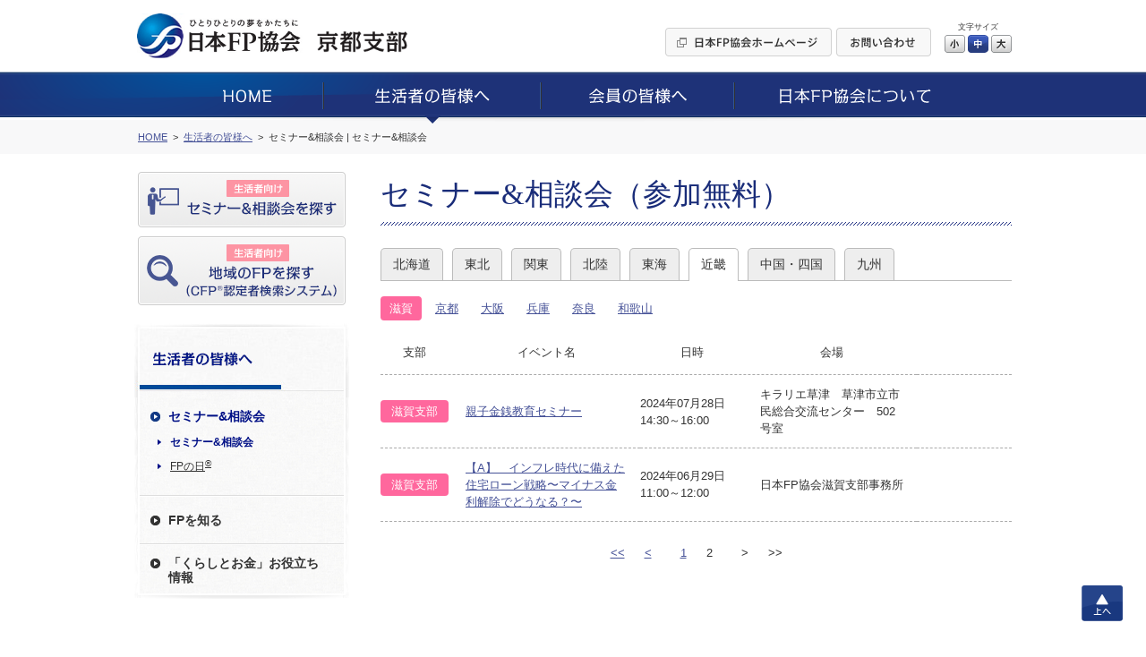

--- FILE ---
content_type: text/html; charset=UTF-8
request_url: https://jafp.or.jp/shibu/kyoto/seikatsu/seminar/shiga/3
body_size: 5970
content:
<!DOCTYPE html>
<html lang="ja">
<head>
<meta charset="utf-8">
<title>セミナー&amp;相談会（参加無料） | 日本FP協会 京都支部, kyoto</title>
<meta name="description" content="京都支部, kyoto block branch">

	<link media="all" type="text/css" rel="stylesheet" href="https://jafp.or.jp/shibu/bb/shared/css/common.css?1535935810" />
<meta http-equiv="X-UA-Compatible" content="IE=edge">
<meta name="viewport" content="width=device-width, initial-scale=1.0">
<link rel="shortcut icon" href="/shared/img/favicon.ico">

<script src="/shared/js/jquery-1.11.1.min.js"></script>
<script src="/shibu/bb/shared/js/common.js"></script>
<script src="/shared/js/analytics.js"></script>
<script src="/shared/js/userinsight.js"></script>
	<script type="text/javascript" src="https://jafp.or.jp/shibu/bb/shared/js/public_seikatsu_seminar.js?1481207692"></script>
</head>

<body>

<div class="f_pageArea">
<noscript>
<div class="f_noScript">当ウェブサイトは一部の機能にJavaScriptを使用しています。JavaScriptを有効にしてご覧ください。</div>
</noscript>

<header>
<div class="f_headerArea">
<div class="m_cmnFrame s_relative">
<div class="p_logo"><a href="/shibu/kyoto"><img src="/shibu/bb/shared/img/hd_logo.jpg" alt="ひとりひとりの夢をかたちに 日本FP協会"></a></div>
<div class="p_shibu"><a href="/shibu/kyoto"><img src="/shibu/bb/shared/img/hd_shibu_kyoto.gif" alt="京都支部"></a></div>
<div class="p_pcBtn">
<ul class="p_btnList">
<li><a href="/"><img class="c_over" src="/shibu/bb/shared/img/hd_btn_01.gif" width="186" height="32" alt="日本FP協会ホームページ"></a></li>
<li><a href="mailto:kyouto_bb@jafp.or.jp"><img class="c_over" src="/shibu/bb/shared/img/hd_btn_02.gif" width="106" height="32" alt="お問い合わせ"></a></li>
</ul>
<div class="p_fontSize">
<p>文字サイズ</p>
<ul>
<li class="c_over s_sizeS">小</li>
<li class="c_over s_sizeM s_selected">中</li>
<li class="c_over s_sizeL">大</li>
</ul>
</div><!--/p_fontSize-->
<div class="p_logoutBtn">
<form action="">
<input class="c_over" type="image" src="/shibu/bb/shared/img/hd_btn_logout.png" alt="Myページログアウト">
</form>
</div><!--/p_logoutBtn-->
</div><!--/p_pcBtn-->
<ul class="p_spBtn">
<li class="p_spMenuBtn"><img src="/shibu/bb/shared/img/sp_hd_btn_menu.png" width="40" height="38" alt="MENU"></li>
<li class="p_spMenuClose"><img src="/shibu/bb/shared/img/sp_hd_btn_close.png" width="40" height="38" alt="CLOSE"></li>
</ul>
</div><!--/m_cmnFrame-->
</div><!--/f_headerArea-->
</header>

<div class="f_megaMenuBg"></div>
<nav>
<div class="f_gnavi">
<div class="p_inner">
<div class="p_logout">
<div class="p_name"></div>
<div class="p_btn">
<form action="">
<input class="c_over" type="image" src="/shibu/bb/shared/img/sp_menu_btn_logout.png" width="127" alt="Myページログアウト">
</form>
</div>
</div><!--/p_logout-->
<ul class="p_spLink01">
<li class="js_seikatsuBtn"><a href="/shibu/kyoto/seikatsu/seminar/"><img src="/shibu/bb/shared/img/sp_menu_ico_01.png" width="30" alt=""><span class="seikatsu">生活者向け</span><br>セミナー&amp;相談会を探す</a></li>
<li class="js_onlySeikatsuBtn"><a class="js_showModal" href="#SearchModal"><img src="/shibu/bb/shared/img/sp_menu_ico_03.png" width="30" alt=""><span class="seikatsu">生活者向け</span><br>地域のFPを探す<small>（CFP<sup>®</sup>認定者検索システム）</small></a></li>
<li class="js_memberBtn"><a href="/shibu/kyoto/member/workshop/"><img src="/shibu/bb/shared/img/sp_menu_ico_02.png" width="30" alt=""><span class="member">会員向け</span><br>研修情報を探す</a></li>
</ul>
<ul class="p_main c_clearfix">
<li><a href="/shibu/kyoto"><img src="/shibu/bb/shared/img/gnavi_01.png" alt="HOME"></a></li>
<li>
<a href="/shibu/kyoto/seikatsu/"><img src="/shibu/bb/shared/img/gnavi_02.png" alt="生活者の皆様へ"></a>
	<div class="p_megaMenu">
	<div class="p_topLink"><a href="/shibu/kyoto/seikatsu/">生活者の皆様へ</a></div>
	<div class="m_colLayout s_megaMenu">
	<div class="p_column">
	<div class="p_categ">セミナー&amp;相談会</div>
	<ul><!--
	--><li><a href="/shibu/kyoto/seikatsu/seminar/">セミナー&amp;相談会</a></li><!--
	--><li><a href="http://fpday.jp/" target="_blank">FPの日<sup>®</sup></a></li><!--
	--></ul>
	<div class="p_categ">FPを知る</div>
	<ul><!--
	--><li><a href="/shibu/kyoto/seikatsu/aboutfp/">FP（ファイナンシャル・プランナー）とは</a></li><!--
	--><li><a href="/shibu/kyoto/seikatsu/aboutfp/performance/">FP資格について</a></li><!--
	--><li><a href="/shibu/kyoto/seikatsu/aboutfp/choose/">信頼できるFPの選び方</a></li><!--
	--><li><a class="js_showModal" href="#SearchModal">地域のFPを探す</a></li><!--
	--><li><a href="/shibu/kyoto/seikatsu/aboutfp/fee/">相談料の目安（有料相談）</a></li><!--
	--></ul>
	</div><!--/p_column-->
	<div class="p_column">
	<div class="p_categ">「くらしとお金」お役立ち情報</div>
	<ul><!--
	--><li><a href="/shibu/kyoto/seikatsu/life/">便利ツールで家計をチェック</a></li><!--
	--><li><a href="/shibu/kyoto/seikatsu/life/cost/">ライフイベントに必要な費用をチェック</a></li><!--
	--><li><a href="/know/info/news/" target="_blank">メールでお役立ち情報を受け取る</a></li><!--
	--><li><a href="/confer/kurashi_fp/tell/" target="_blank">FPに電話相談をする</a></li><!--
	--><li><a href="/shibu/kyoto/seikatsu/life/link/">「くらしとお金」のリンク集</a></li><!--
	--></ul>
	</div><!--/p_column-->
	</div><!--/m_colLayout-->
	</div><!--/p_megaMenu-->
</li>
<li><a href="/shibu/kyoto/member/"><img src="/shibu/bb/shared/img/gnavi_03.png" alt="会員の皆様へ"></a>
	<div class="p_megaMenu">
	<div class="p_topLink"><a href="/shibu/kyoto/member/">会員の皆様へ</a></div>
	<div class="m_colLayout s_megaMenu">
	<div class="p_column">
	<div class="p_categ">継続教育研修会</div>
	<ul><!--
	--><li><a href="/shibu/kyoto/member/workshop/">継続教育研修会一覧</a></li><!--
	--></ul>
	<div class="p_categ">その他イベント</div>
	<ul><!--
	--><li><a class="js_login" href="javascript:void(0);" data-form="myEventForm">その他イベント</a></li><!--
	--></ul>
	</div><!--/p_column-->
	<div class="p_column">
	<div class="p_categ">スタディ・グループ</div>
	<ul><!--
	--><li><a href="/tbb/?hojin_cd=926" target="_blank">スタディ・グループ</a></li><!--
	--></ul>
	</div><!--/p_column-->
	</div><!--/m_colLayout-->
	</div><!--/p_megaMenu-->
</li>
<li><a href="/shibu/kyoto/about/"><img src="/shibu/bb/shared/img/gnavi_04.png" alt="日本FP協会について"></a>
	<div class="p_megaMenu">
	<div class="p_topLink"><a href="/shibu/kyoto/about/">日本FP協会について</a></div>
	<div class="m_colLayout s_megaMenu">
	<div class="p_column">
	<div class="p_categ">日本FP協会とは </div>
	<ul><!--
	--><li><a href="/shibu/kyoto/about/overview/">日本FP協会の概要</a></li><!--
	--><li><a href="/shibu/kyoto/about/info/">支部情報</a></li><!--
	--><li><a href="/contact_us/" target="_blank">協会本部お問い合わせ先</a></li><!--
	--><li><a href="/shibu/kyoto/about/activity/">支部活動の紹介</a></li><!--
	--></ul>
	</div><!--/p_column-->
	</div><!--/m_colLayout-->
	</div><!--/p_megaMenu-->
</li>
</ul>
<ul class="p_spLink02">
<li><a href="/">日本FP協会ホームページ</a></li>
<li><a href="mailto:kyouto_bb@jafp.or.jp">お問い合わせ</a></li>
</ul>
<div class="p_spCloseBtn"><div class="p_btn">CLOSE</div></div>
</div><!--/p_inner-->
</div><!--/f_gnavi-->
<script>MAIN.gnaviCurrent();</script>
</nav>

<div class="f_breadcrumb">
<div class="m_cmnFrame">
<ol itemscope itemtype="http://schema.org/BreadcrumbList">
	<li itemprop="itemListElement" itemscope itemtype="http://schema.org/ListItem">
	<a href="/shibu/kyoto" itemprop="item"><span itemprop="name">HOME</span></a>
	<meta itemprop="position" content="1">
	</li>
	<li itemprop="itemListElement" itemscope itemtype="http://schema.org/ListItem">
	<a href="/shibu/kyoto/seikatsu/" itemprop="item"><span itemprop="name">生活者の皆様へ</span></a>
	<meta itemprop="position" content="2">
	</li>
	<li itemprop="itemListElement" itemscope itemtype="http://schema.org/ListItem">
	<span itemprop="name">セミナー&amp;相談会 | セミナー&amp;相談会</span>
	<meta itemprop="position" content="3">
	</li>
</ol>
</div><!--/m_cmnFrame-->
</div><!--/f_breadcrumb-->

<div class="f_contentsArea c_clearfix">
<div class="m_cmnFrame s_relative">

<div class="f_sideArea">
<ul class="p_btnList">
<li class="js_seikatsuBtn"><a class="c_over" href="/shibu/kyoto/seikatsu/seminar/"><img src="/shibu/bb/shared/img/side_btn_01.png" alt="生活者向け セミナー&amp;相談会を探す"></a></li>
<li class="js_onlySeikatsuBtn"><a class="c_over js_showModal" href="#SearchModal"><img src="/shibu/bb/shared/img/side_btn_03.png" alt="生活者向け 地域のFPを探す（CFP®認定者検索システム）"></a></li>
<li class="js_memberBtn"><a class="c_over" href="/shibu/kyoto/member/workshop/"><img src="/shibu/bb/shared/img/side_btn_02.png" alt="会員向け 研修情報を探す"></a></li>
</ul>

<div class="p_logout">
<div class="p_name"></div>
<div class="p_btn">
<form action="">
<input class="c_over" type="image" src="/shibu/bb/shared/img/side_btn_logout.png" alt="Myページログアウト">
</form>
</div>
</div><!--/p_logout-->
<nav>
<div class="f_lnavi">
<h2><a href="/shibu/kyoto/seikatsu/"><img src="/shibu/bb/shared/img/side_categ_seikatsu.jpg" width="240" height="76" alt="生活者の皆様へ"></a></h2>
<div class="">
<ul class="p_linkList">
<li class="js_accordionArea" data-path="/shibu/kyoto/seikatsu/seminar/">
<div class="p_categ js_accordionBtn"><div>セミナー&amp;相談会</div></div>
<ul class="js_accordionContents">
<li><a href="/shibu/kyoto/seikatsu/seminar/">セミナー&amp;相談会</a></li>
<li><a href="http://fpday.jp/" target="_blank">FPの日<sup>®</sup></a></li>
</ul>
</li>
<li class="js_accordionArea" data-path="/shibu/kyoto/seikatsu/aboutfp/">
<div class="p_categ js_accordionBtn"><div>FPを知る</div></div>
<ul class="js_accordionContents">
<li><a href="/shibu/kyoto/seikatsu/aboutfp/">FP（ファイナンシャル・プランナー）とは</a></li>
<li><a href="/shibu/kyoto/seikatsu/aboutfp/performance/">FP資格について</a></li>
<li><a href="/shibu/kyoto/seikatsu/aboutfp/choose/">信頼できるFPの選び方</a></li>
<li><a class="js_showModal" href="#SearchModal">地域のFPを探す</a></li>
<li><a href="/shibu/kyoto/seikatsu/aboutfp/fee/">相談料の目安（有料相談）</a></li>
</ul>
</li>
<li class="js_accordionArea s_double" data-path="/shibu/kyoto/seikatsu/life/">
<div class="p_categ js_accordionBtn"><div>「くらしとお金」お役立ち<br>情報</div></div>
<ul class="js_accordionContents">
<li><a href="/shibu/kyoto/seikatsu/life/">便利ツールで家計をチェック</a></li>
<li><a href="/shibu/kyoto/seikatsu/life/cost/">ライフイベントに必要な費用をチェック</a></li>
<li><a href="/know/info/news/" target="_blank">メールでお役立ち情報を受け取る</a></li>
<li><a href="/confer/kurashi_fp/tell/" target="_blank">FPに電話相談をする</a></li>
<li><a href="/shibu/kyoto/seikatsu/life/link/">「くらしとお金」のリンク集</a></li>
</ul>
</li>
</ul>
</div><!--/p_inner-->
</div><!--/f_lnavi-->
<script>MAIN.lnaviCurrent();</script>
</nav></div><!--/f_sideArea-->

<main>
<div class="f_mainArea">

<h1 class="m_mainTitle">セミナー&amp;相談会（参加無料）</h1>

<ul class="m_areaTab">
		<li>
				<a href="https://jafp.or.jp/shibu/kyoto/seikatsu/seminar/hokkaidou">北海道</a>		
			</li>
		<li>
				<a href="https://jafp.or.jp/shibu/kyoto/seikatsu/seminar/touhoku">東北</a>		
			</li>
		<li>
				<a href="https://jafp.or.jp/shibu/kyoto/seikatsu/seminar/kantou">関東</a>		
			</li>
		<li>
				<a href="https://jafp.or.jp/shibu/kyoto/seikatsu/seminar/hokuriku">北陸</a>		
			</li>
		<li>
				<a href="https://jafp.or.jp/shibu/kyoto/seikatsu/seminar/toukai">東海</a>		
			</li>
		<li>
				<a class="s_current" href="https://jafp.or.jp/shibu/kyoto/seikatsu/seminar/kinki">近畿</a>		
			</li>
		<li>
				<a href="https://jafp.or.jp/shibu/kyoto/seikatsu/seminar/cyuugokushikoku">中国・四国</a>		
			</li>
		<li>
				<a href="https://jafp.or.jp/shibu/kyoto/seikatsu/seminar/kyusyu">九州</a>		
			</li>
	</ul>

<div class="m_shibuList">
<div class="p_selectBox">選択してください</div>
<ul>
		<li>
				<span class="s_current">滋賀</span>
		
			</li>
		<li>
				<a href="https://jafp.or.jp/shibu/kyoto/seikatsu/seminar/kyoto">京都</a>		
			</li>
		<li>
				<a href="https://jafp.or.jp/shibu/kyoto/seikatsu/seminar/osaka">大阪</a>		
			</li>
		<li>
				<a href="https://jafp.or.jp/shibu/kyoto/seikatsu/seminar/hyogo">兵庫</a>		
			</li>
		<li>
				<a href="https://jafp.or.jp/shibu/kyoto/seikatsu/seminar/nara">奈良</a>		
			</li>
		<li>
				<a href="https://jafp.or.jp/shibu/kyoto/seikatsu/seminar/wakayama">和歌山</a>		
			</li>
	</ul>
</div>

	<div class="m_spFull">
	<table class="m_seminarTable">
		<tr>
			<th>
				<div class="p_shibu">支部</div>
				<div class="p_event">イベント名</div>
			</th>
			<th>
				<div class="p_date">日時</div>
				<div class="p_place">会場</div>
			</th>
			<th>&nbsp;</th>
		</tr>
				<tr>
			<td>
								<div class="p_shibu">
					<span class="s_shibu01">滋賀支部</span>
				</div>

				<div class="p_event">
					<a class="m_link" href="https://jafp.or.jp/shibu/kyoto/seikatsu/seminar/detail/shiga/94">親子金銭教育セミナー</a>				</div>
			</td>
			<td>
				<div class="p_date">
					2024年07月28日					<br>
					14:30～16:00				</div>

				<div class="p_place">
					キラリエ草津　草津市立市民総合交流センター　502号室				</div>
			</td>
			<td class="p_link">
														
							</td>
		</tr>
				<tr>
			<td>
								<div class="p_shibu">
					<span class="s_shibu01">滋賀支部</span>
				</div>

				<div class="p_event">
					<a class="m_link" href="https://jafp.or.jp/shibu/kyoto/seikatsu/seminar/detail/shiga/90">【A】　インフレ時代に備えた住宅ローン戦略〜マイナス金利解除でどうなる？〜</a>				</div>
			</td>
			<td>
				<div class="p_date">
					2024年06月29日					<br>
					11:00～12:00				</div>

				<div class="p_place">
					日本FP協会滋賀支部事務所				</div>
			</td>
			<td class="p_link">
														
							</td>
		</tr>
			</table>
	</div>
	<ul class="m_pager"><li>		<a href="/shibu/kyoto/seikatsu/seminar/shiga/1">&#60;&#60;</a>
</li><li class="s_prev">		<a href="/shibu/kyoto/seikatsu/seminar/shiga/1" rel="prev">&#60;</a>
</li><li><a href="/shibu/kyoto/seikatsu/seminar/shiga/1">1</a></li><li><span>2</span></li><li class="s_next"><span>&#62;</span></li><li><span>&#62;&#62;</span></li></ul>
</div><!--/f_mainArea-->
</main>

</div><!--/m_cmnFrame-->
</div><!--/f_contentsArea-->

<div class="f_pageTop"><a class="c_over" href="#">上へ</a></div>

<div style="clear:both;"></div><!-- IE9印刷不具合対策 -->

<footer>
<div class="f_footerArea">

<div class="p_area01">
<div class="m_cmnFrame">
<ul class="p_mainLinkList">
<li><a href="/shibu/kyoto">HOME</a></li>
<li><a href="/shibu/kyoto/seikatsu/">生活者の皆様へ</a></li>
<li><a href="/shibu/kyoto/member/">会員の皆様へ</a></li>
<li><a href="/shibu/kyoto/about/">日本FP協会について</a></li>
</ul>
</div><!--/m_cmnFrame-->
</div><!--/p_area01-->

<div class="p_area02">
<div class="m_cmnFrame">
<ul class="p_subLinkList"><!--
--><li><a href="/use/">ウェブサイトご利用条件</a></li><!--
--><li><a href="/privacy/">個人情報保護方針</a></li><!--
--><li><a href="/tokutei-privacy/">特定個人情報基本方針</a></li><!--
--><li><a href="/browser/">推奨環境</a></li><!--
--><li><a href="/about_jafp/caution/notes/">ご注意ください</a></li><!--
--></ul>
</div><!--/m_cmnFrame-->
</div><!--/p_area01-->

<div class="p_area03">
<div class="m_cmnFrame">
<p class="p_text"><img src="/shared/img/ft_logo_01.gif" width="29" height="19" alt="CFP®">、CFP<sup>®</sup>、CERTIFIED FINANCIAL PLANNER<sup>®</sup>、およびサーティファイド ファイナンシャル プランナー<sup>®</sup>は、米国外においてはFinancial Planning Standards Board Ltd.(FPSB)の登録商標で、FPSBとのライセンス契約の下に、日本国内においてはNPO法人日本FP協会が商標の使用を認めています。<br>
AFP、AFFILIATED FINANCIAL PLANNERおよびアフィリエイテッド ファイナンシャル プランナーは、NPO法人日本FP協会の登録商標です。</p>
<div class="p_copyright">Copyright Japan Association for Financial Planners, <br>ALL Rights Reserved.</div>
</div><!--/m_cmnFrame-->
</div><!--/p_area03-->

</div><!--/f_footerArea-->
</footer>


<div id="LoginModal" class="m_modal">
<div class="p_window s_login">
<div class="p_closeBtn"></div>
<form action="#" method="post" target="_blank">
<p class="m_text">これから先は、日本FP協会の会員専用ページです。<br>
会員の方は「Myページ」のIDとパスワードを入力してログインしてください。</p>
<div class="m_inlineSet">
<div class="s_w100">ID</div>
<div class="s_spBlock"><input class="m_textbox s_w250 s_spFull" type="text" name="" maxlength="80"></div>
</div>
<div class="m_inlineSet">
<div class="s_w100">パスワード</div>
<div class="s_spBlock"><input class="m_textbox s_w250 s_spFull" type="password" name="" maxlength="16"></div>
</div>
<ul class="m_btnSet">
<li><button class="m_enterBtn"><span>ログイン</span></button></li>
</ul>
</form>
<p class="c_taCenter"><a class="m_link" href="https://members.jafp.or.jp/chtml/w1/cmn/login/forget/"> ID、パスワードをお忘れの方</a></p>
</div>
</div><!--/m_modal-->

<div id="MaintenanceModal" class="m_modal">
<div class="p_window s_maintenance">
<div class="p_closeBtn"></div>
<p class="m_text">日本FP協会の会員専用ページは、<br>
現在、メンテナンス中です。<br>
そのため、これから先のご利用ができません。<br>
ご迷惑をお掛けしますが、ご了承ください。</p>
<p class="m_text">＜メンテナンス時間＞<br>
<span class="c_red">毎日AM5：00～AM6：00の1時間</span></p>
<ul class="m_btnSet">
<li><span class="m_cancelBtn js_modalClose">閉じる</span></li>
</ul>
</div>
</div><!--/m_modal-->
</div><!--/f_pageArea-->

<div id="SearchModal" class="m_modal">
<div class="p_window s_search">
<div class="p_closeBtn"></div>
<div class="p_title">ご利用条件に同意いただくとCFP<sup>®</sup>認定者を検索できます</div>
<h2 class="c_fontBold">［ ご利用条件 ］</h2>
<p>CFP<sup>®</sup>認定者検索システムは、CFP<sup>®</sup>認定者（ファイナンシャル・プランナー）自身により登録申請された情報を掲載しています。<BR>
当サービスはCFP<sup>®</sup>認定者へのFP相談や講演、執筆等の業務を依頼する際にご利用いただくことを目的としています。これらと異なる目的でのご利用はできませんのでご了承ください。特に、商用目的でのご利用は固くお断りいたします。なお、CFP<sup>®</sup>認定者への問い合わせやFP相談・講演依頼等の契約は、利用者とCFP<sup>®</sup>認定者間で行われるものであり、当協会はその内容等について責任を負う立場にありません。</p>
<BR>
<div class="m_linkBtn"><a href="/confer/search/cfp/guide.shtml" target="_blank">検索システムの詳しいご利用方法はこちら</a></div>
<ul class="m_btnSet s_alignLeft">
<!--
<li><span class="m_cancelBtn js_modalClose">同意しない</span></li>
-->
<li><a class="m_enterBtn s_w250 js_modalClose js_submitCfp" href="/confer/search/index" target="_blank"><span>同意した上でFPを探す</span></a></li>
</ul>
</div>
</div><!--/m_modal-->

<form class="js_submitCfp" action="/confer/search/index" accept-charset="utf-8" method="post">
<input name="submit_shibu_flg" value="1" type="hidden" id="form_submit_shibu_flg" />
<input name="prefecture_code" value="26" type="hidden" id="form_prefecture_code" />
</form>

<form action="https://jafp.or.jp/shibu/api/mypage/redirect?P=MYPAGE_TOP" id="myTopForm" accept-charset="utf-8" method="post"><input name="rm" value="s02showmen" type="hidden" id="form_rm" /></form>
<form action="https://jafp.or.jp/shibu/api/mypage/redirect?P=MYPAGE_EVENT" id="myEventForm" accept-charset="utf-8" method="post"><input name="rm" value="showhtml" type="hidden" id="form_rm" /></form>
<script type="text/javascript">
/* <![CDATA[ */
var google_conversion_id = 835418545;
var google_custom_params = window.google_tag_params;
var google_remarketing_only = true;
/* ]]> */
</script>
<script type="text/javascript" src="//www.googleadservices.com/pagead/conversion.js">
</script>
<noscript>
<div style="display:inline;">
<img height="1" width="1" style="border-style:none;" alt="" src="//googleads.g.doubleclick.net/pagead/viewthroughconversion/835418545/?guid=ON&amp;script=0"/>
</div>
</noscript>

<!-- Yahoo Code for your Target List -->
<script type="text/javascript" language="javascript">
/* <![CDATA[ */
var yahoo_retargeting_id = '2AIJVARF7A';
var yahoo_retargeting_label = '';
var yahoo_retargeting_page_type = '';
var yahoo_retargeting_items = [{item_id: '', category_id: '', price: '', quantity: ''}];
/* ]]> */
</script>
<script type="text/javascript" language="javascript" src="https://b92.yahoo.co.jp/js/s_retargeting.js"></script>

</body>
</html>
